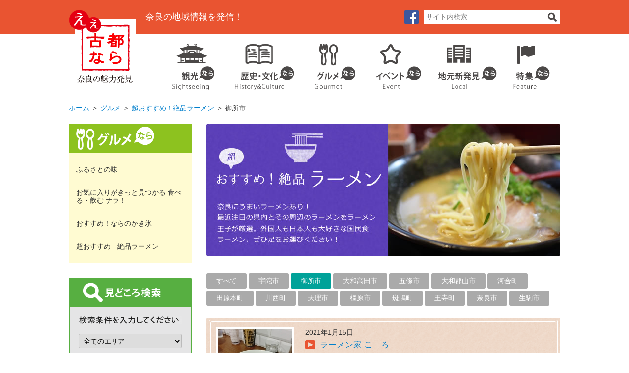

--- FILE ---
content_type: text/html; charset=UTF-8
request_url: https://www.nantokanko.jp/ramen_area/%E5%BE%A1%E6%89%80%E5%B8%82
body_size: 23221
content:
<?xml version="1.0" encoding="UTF-8"?>
<!DOCTYPE html PUBLIC "-//W3C//DTD XHTML 1.0 Transitional//EN" "http://www.w3.org/TR/xhtml1/DTD/xhtml1-transitional.dtd">
<html xmlns="http://www.w3.org/1999/xhtml" lang="ja" xml:lang="ja">
<head>
<meta http-equiv="Content-Type" content="text/html; charset=utf-8" />
<meta http-equiv="Content-Style-Type" content="text/css" />
<meta http-equiv="Content-Script-Type" content="text/javascript" />
<meta name="viewport" content="width=device-width,initial-scale=1.0" />
<meta name="keywords" content="ええ古都なら,奈良,南都銀行,観光" />
<meta name="description" content="御所市 | エリア | 南都銀行が提供する地域ポータルサイトです。地域金融機関である「ナントならでは」の視点で奈良県の観光情報のみならず、歴史・文化、グルメやイベントなど、奈良の魅力を幅広く紹介しています。" />
<title>御所市 | エリア | ええ古都なら</title>
<link rel="stylesheet" type="text/css" media="all" href="https://www.nantokanko.jp/cms/wp-content/themes/tmpl/style.css" />
<link href="/cms/wp-content/themes/tmpl/img/admin/favicon.ico" rel="shortcut icon"  type="image/vnd.microsoft.icon" />
<meta name='robots' content='max-image-preview:large' />
<link rel='stylesheet' id='classic-theme-styles-css' href='https://www.nantokanko.jp/cms/wp-includes/css/classic-themes.min.css?ver=1' type='text/css' media='all' />
<style id='global-styles-inline-css' type='text/css'>
body{--wp--preset--color--black: #000000;--wp--preset--color--cyan-bluish-gray: #abb8c3;--wp--preset--color--white: #ffffff;--wp--preset--color--pale-pink: #f78da7;--wp--preset--color--vivid-red: #cf2e2e;--wp--preset--color--luminous-vivid-orange: #ff6900;--wp--preset--color--luminous-vivid-amber: #fcb900;--wp--preset--color--light-green-cyan: #7bdcb5;--wp--preset--color--vivid-green-cyan: #00d084;--wp--preset--color--pale-cyan-blue: #8ed1fc;--wp--preset--color--vivid-cyan-blue: #0693e3;--wp--preset--color--vivid-purple: #9b51e0;--wp--preset--gradient--vivid-cyan-blue-to-vivid-purple: linear-gradient(135deg,rgba(6,147,227,1) 0%,rgb(155,81,224) 100%);--wp--preset--gradient--light-green-cyan-to-vivid-green-cyan: linear-gradient(135deg,rgb(122,220,180) 0%,rgb(0,208,130) 100%);--wp--preset--gradient--luminous-vivid-amber-to-luminous-vivid-orange: linear-gradient(135deg,rgba(252,185,0,1) 0%,rgba(255,105,0,1) 100%);--wp--preset--gradient--luminous-vivid-orange-to-vivid-red: linear-gradient(135deg,rgba(255,105,0,1) 0%,rgb(207,46,46) 100%);--wp--preset--gradient--very-light-gray-to-cyan-bluish-gray: linear-gradient(135deg,rgb(238,238,238) 0%,rgb(169,184,195) 100%);--wp--preset--gradient--cool-to-warm-spectrum: linear-gradient(135deg,rgb(74,234,220) 0%,rgb(151,120,209) 20%,rgb(207,42,186) 40%,rgb(238,44,130) 60%,rgb(251,105,98) 80%,rgb(254,248,76) 100%);--wp--preset--gradient--blush-light-purple: linear-gradient(135deg,rgb(255,206,236) 0%,rgb(152,150,240) 100%);--wp--preset--gradient--blush-bordeaux: linear-gradient(135deg,rgb(254,205,165) 0%,rgb(254,45,45) 50%,rgb(107,0,62) 100%);--wp--preset--gradient--luminous-dusk: linear-gradient(135deg,rgb(255,203,112) 0%,rgb(199,81,192) 50%,rgb(65,88,208) 100%);--wp--preset--gradient--pale-ocean: linear-gradient(135deg,rgb(255,245,203) 0%,rgb(182,227,212) 50%,rgb(51,167,181) 100%);--wp--preset--gradient--electric-grass: linear-gradient(135deg,rgb(202,248,128) 0%,rgb(113,206,126) 100%);--wp--preset--gradient--midnight: linear-gradient(135deg,rgb(2,3,129) 0%,rgb(40,116,252) 100%);--wp--preset--duotone--dark-grayscale: url('#wp-duotone-dark-grayscale');--wp--preset--duotone--grayscale: url('#wp-duotone-grayscale');--wp--preset--duotone--purple-yellow: url('#wp-duotone-purple-yellow');--wp--preset--duotone--blue-red: url('#wp-duotone-blue-red');--wp--preset--duotone--midnight: url('#wp-duotone-midnight');--wp--preset--duotone--magenta-yellow: url('#wp-duotone-magenta-yellow');--wp--preset--duotone--purple-green: url('#wp-duotone-purple-green');--wp--preset--duotone--blue-orange: url('#wp-duotone-blue-orange');--wp--preset--font-size--small: 13px;--wp--preset--font-size--medium: 20px;--wp--preset--font-size--large: 36px;--wp--preset--font-size--x-large: 42px;--wp--preset--spacing--20: 0.44rem;--wp--preset--spacing--30: 0.67rem;--wp--preset--spacing--40: 1rem;--wp--preset--spacing--50: 1.5rem;--wp--preset--spacing--60: 2.25rem;--wp--preset--spacing--70: 3.38rem;--wp--preset--spacing--80: 5.06rem;}:where(.is-layout-flex){gap: 0.5em;}body .is-layout-flow > .alignleft{float: left;margin-inline-start: 0;margin-inline-end: 2em;}body .is-layout-flow > .alignright{float: right;margin-inline-start: 2em;margin-inline-end: 0;}body .is-layout-flow > .aligncenter{margin-left: auto !important;margin-right: auto !important;}body .is-layout-constrained > .alignleft{float: left;margin-inline-start: 0;margin-inline-end: 2em;}body .is-layout-constrained > .alignright{float: right;margin-inline-start: 2em;margin-inline-end: 0;}body .is-layout-constrained > .aligncenter{margin-left: auto !important;margin-right: auto !important;}body .is-layout-constrained > :where(:not(.alignleft):not(.alignright):not(.alignfull)){max-width: var(--wp--style--global--content-size);margin-left: auto !important;margin-right: auto !important;}body .is-layout-constrained > .alignwide{max-width: var(--wp--style--global--wide-size);}body .is-layout-flex{display: flex;}body .is-layout-flex{flex-wrap: wrap;align-items: center;}body .is-layout-flex > *{margin: 0;}:where(.wp-block-columns.is-layout-flex){gap: 2em;}.has-black-color{color: var(--wp--preset--color--black) !important;}.has-cyan-bluish-gray-color{color: var(--wp--preset--color--cyan-bluish-gray) !important;}.has-white-color{color: var(--wp--preset--color--white) !important;}.has-pale-pink-color{color: var(--wp--preset--color--pale-pink) !important;}.has-vivid-red-color{color: var(--wp--preset--color--vivid-red) !important;}.has-luminous-vivid-orange-color{color: var(--wp--preset--color--luminous-vivid-orange) !important;}.has-luminous-vivid-amber-color{color: var(--wp--preset--color--luminous-vivid-amber) !important;}.has-light-green-cyan-color{color: var(--wp--preset--color--light-green-cyan) !important;}.has-vivid-green-cyan-color{color: var(--wp--preset--color--vivid-green-cyan) !important;}.has-pale-cyan-blue-color{color: var(--wp--preset--color--pale-cyan-blue) !important;}.has-vivid-cyan-blue-color{color: var(--wp--preset--color--vivid-cyan-blue) !important;}.has-vivid-purple-color{color: var(--wp--preset--color--vivid-purple) !important;}.has-black-background-color{background-color: var(--wp--preset--color--black) !important;}.has-cyan-bluish-gray-background-color{background-color: var(--wp--preset--color--cyan-bluish-gray) !important;}.has-white-background-color{background-color: var(--wp--preset--color--white) !important;}.has-pale-pink-background-color{background-color: var(--wp--preset--color--pale-pink) !important;}.has-vivid-red-background-color{background-color: var(--wp--preset--color--vivid-red) !important;}.has-luminous-vivid-orange-background-color{background-color: var(--wp--preset--color--luminous-vivid-orange) !important;}.has-luminous-vivid-amber-background-color{background-color: var(--wp--preset--color--luminous-vivid-amber) !important;}.has-light-green-cyan-background-color{background-color: var(--wp--preset--color--light-green-cyan) !important;}.has-vivid-green-cyan-background-color{background-color: var(--wp--preset--color--vivid-green-cyan) !important;}.has-pale-cyan-blue-background-color{background-color: var(--wp--preset--color--pale-cyan-blue) !important;}.has-vivid-cyan-blue-background-color{background-color: var(--wp--preset--color--vivid-cyan-blue) !important;}.has-vivid-purple-background-color{background-color: var(--wp--preset--color--vivid-purple) !important;}.has-black-border-color{border-color: var(--wp--preset--color--black) !important;}.has-cyan-bluish-gray-border-color{border-color: var(--wp--preset--color--cyan-bluish-gray) !important;}.has-white-border-color{border-color: var(--wp--preset--color--white) !important;}.has-pale-pink-border-color{border-color: var(--wp--preset--color--pale-pink) !important;}.has-vivid-red-border-color{border-color: var(--wp--preset--color--vivid-red) !important;}.has-luminous-vivid-orange-border-color{border-color: var(--wp--preset--color--luminous-vivid-orange) !important;}.has-luminous-vivid-amber-border-color{border-color: var(--wp--preset--color--luminous-vivid-amber) !important;}.has-light-green-cyan-border-color{border-color: var(--wp--preset--color--light-green-cyan) !important;}.has-vivid-green-cyan-border-color{border-color: var(--wp--preset--color--vivid-green-cyan) !important;}.has-pale-cyan-blue-border-color{border-color: var(--wp--preset--color--pale-cyan-blue) !important;}.has-vivid-cyan-blue-border-color{border-color: var(--wp--preset--color--vivid-cyan-blue) !important;}.has-vivid-purple-border-color{border-color: var(--wp--preset--color--vivid-purple) !important;}.has-vivid-cyan-blue-to-vivid-purple-gradient-background{background: var(--wp--preset--gradient--vivid-cyan-blue-to-vivid-purple) !important;}.has-light-green-cyan-to-vivid-green-cyan-gradient-background{background: var(--wp--preset--gradient--light-green-cyan-to-vivid-green-cyan) !important;}.has-luminous-vivid-amber-to-luminous-vivid-orange-gradient-background{background: var(--wp--preset--gradient--luminous-vivid-amber-to-luminous-vivid-orange) !important;}.has-luminous-vivid-orange-to-vivid-red-gradient-background{background: var(--wp--preset--gradient--luminous-vivid-orange-to-vivid-red) !important;}.has-very-light-gray-to-cyan-bluish-gray-gradient-background{background: var(--wp--preset--gradient--very-light-gray-to-cyan-bluish-gray) !important;}.has-cool-to-warm-spectrum-gradient-background{background: var(--wp--preset--gradient--cool-to-warm-spectrum) !important;}.has-blush-light-purple-gradient-background{background: var(--wp--preset--gradient--blush-light-purple) !important;}.has-blush-bordeaux-gradient-background{background: var(--wp--preset--gradient--blush-bordeaux) !important;}.has-luminous-dusk-gradient-background{background: var(--wp--preset--gradient--luminous-dusk) !important;}.has-pale-ocean-gradient-background{background: var(--wp--preset--gradient--pale-ocean) !important;}.has-electric-grass-gradient-background{background: var(--wp--preset--gradient--electric-grass) !important;}.has-midnight-gradient-background{background: var(--wp--preset--gradient--midnight) !important;}.has-small-font-size{font-size: var(--wp--preset--font-size--small) !important;}.has-medium-font-size{font-size: var(--wp--preset--font-size--medium) !important;}.has-large-font-size{font-size: var(--wp--preset--font-size--large) !important;}.has-x-large-font-size{font-size: var(--wp--preset--font-size--x-large) !important;}
.wp-block-navigation a:where(:not(.wp-element-button)){color: inherit;}
:where(.wp-block-columns.is-layout-flex){gap: 2em;}
.wp-block-pullquote{font-size: 1.5em;line-height: 1.6;}
</style>
<script type='text/javascript' src='https://www.nantokanko.jp/cms/wp-includes/js/jquery/jquery.min.js?ver=3.6.1' id='jquery-core-js'></script>
<script type='text/javascript' src='https://www.nantokanko.jp/cms/wp-includes/js/jquery/jquery-migrate.min.js?ver=3.3.2' id='jquery-migrate-js'></script>
<script type="text/javascript" src="/cms/wp-content/themes/tmpl/js/jquery.easing.1.3.js"></script>
<script type="text/javascript" src="/cms/wp-content/themes/tmpl/js/common.js"></script>
<script type="text/javascript" src="/cms/wp-content/themes/tmpl/js/setting.js"></script>
<script type="text/javascript" src="/cms/wp-content/themes/tmpl/js/placeholder.js"></script>
<script type="text/javascript" src="/cms/wp-content/themes/tmpl/js/ga_event.js"></script>
<!-- Google Tag Manager -->
<script>(function(w,d,s,l,i){w[l]=w[l]||[];w[l].push({'gtm.start':
new Date().getTime(),event:'gtm.js'});var f=d.getElementsByTagName(s)[0],
j=d.createElement(s),dl=l!='dataLayer'?'&l='+l:'';j.async=true;j.src=
'https://www.googletagmanager.com/gtm.js?id='+i+dl;f.parentNode.insertBefore(j,f);
})(window,document,'script','dataLayer','GTM-57PDL5T');</script>
<!-- End Google Tag Manager -->
</head>

<body>
<!-- Google Tag Manager (noscript) -->
<noscript><iframe src="https://www.googletagmanager.com/ns.html?id=GTM-57PDL5T"
height="0" width="0" style="display:none;visibility:hidden"></iframe></noscript>
<!-- End Google Tag Manager (noscript) -->
<div id="wrap_header">
<p id="sp_hdisc">奈良の地域情報を発信！</p>
<div id="header">
<div id="hlogo">
<p><a href="/"><img src="/cms/wp-content/themes/tmpl/img/header/hlogo.png" width="136" height="156" alt="ええ古都なら" /></a></p>
</div>
<p id="hdisc">奈良の地域情報を発信！</p>
<div id="hinfo" class="float_clear">
<p id="hfb"><a href="https://www.facebook.com/nantokanko.jp/"><img src="/cms/wp-content/themes/tmpl/img/header/facebook.png" width="29" height="29" alt="Facebook" /></a></p>
<form id="hform" action="/search" method="post">
<p><input type="text" name="q" value="" title="サイト内検索" class="placeholder"/></p>
<p><input type="image" src="/cms/wp-content/themes/tmpl/img/header/search_btn.gif" alt="検索" /></p>
</form>
</div>
</div>
</div>
<div id="wrap_gnavi">
<div id="gnavi">
<ul>
<li id="gnavi1"><a href="/kanko">観光</a></li>
<li id="gnavi2"><a href="/rekishi">歴史・文化</a></li>
<li id="gnavi3"><a href="/gourmet">グルメ</a></li>
<li id="gnavi4"><a href="/events">イベント</a></li>
<li id="gnavi5"><a href="/local">地元企業</a></li>
<li id="gnavi6"><a href="/tokushu">特集</a></li>
</ul>
</div>
</div>
<div id="wrap_pnavi">
<div id="pnavi">
<p><a href="https://www.nantokanko.jp/">ホーム</a>&nbsp;＞&nbsp;<a href="https://www.nantokanko.jp/gourmet">グルメ</a>&nbsp;＞&nbsp;<a href="https://www.nantokanko.jp/ramen">超おすすめ！絶品ラーメン</a>&nbsp;＞&nbsp;御所市</p>
</div>
</div>



<div id="wrap_main">
<div id="main">
<div id="side_col">
<div id="snavi">
<div id="snavi_ttl">
<p><a href="/gourmet"><img src="/cms/wp-content/themes/tmpl/img/side/snavi_gourmet_ttl.gif" width="250" height="60" alt="グルメ" /></a></p>
</div>
<div id="snavi_cnt">
<ul>
<li><a href="https://www.nantokanko.jp/gourmet/furusatonoaji-idx">ふるさとの味</a></li>
<li><a href="https://www.nantokanko.jp/gourmet/gurume-idx">お気に入りがきっと見つかる 食べる・飲む ナラ！</a></li>
<li><a href="https://www.nantokanko.jp/gourmet/kakigori-idx">おすすめ！ならのかき氷</a></li>
<li><a href="https://www.nantokanko.jp/gourmet/ramen-idx">超おすすめ！絶品ラーメン</a></li>
</ul>
</div>
</div>
<div id="side_search">
<div id="side_search_ttl">
<p><img src="/cms/wp-content/themes/tmpl/img/side/side_search_ttl.gif" width="246" height="58" alt="見どころ検索" /></p>
</div>
<div id="side_search_cnt">
<p style="margin-bottom:20px;"><img src="/cms/wp-content/themes/tmpl/img/side/side_search_cnt.gif" width="210" height="16" alt="検索条件を入力してください" /></p>
<form id="search_form2" action="/midokoro" method="post">
<p><select name="s_area">
<option value="">全てのエリア</option>
<option value="midokoro_area01">奈良市</option>
<option value="midokoro_area02">大和高田市</option>
<option value="midokoro_area03">大和郡山市</option>
<option value="midokoro_area04">天理市</option>
<option value="midokoro_area05">橿原市</option>
<option value="midokoro_area06">桜井市</option>
<option value="midokoro_area07">御所市</option>
<option value="midokoro_area08">生駒市</option>
<option value="midokoro_area09">香芝市</option>
<option value="midokoro_area10">葛城市</option>
<option value="midokoro_area11">宇陀市</option>
<option value="midokoro_area12">五條市</option>
<option value="midokoro_area13">山添村</option>
<option value="midokoro_area14">平群町</option>
<option value="midokoro_area15">三郷町</option>
<option value="midokoro_area16">斑鳩町</option>
<option value="midokoro_area17">安堵町</option>
<option value="midokoro_area18">川西町</option>
<option value="midokoro_area19">三宅町</option>
<option value="midokoro_area20">田原本町</option>
<option value="midokoro_area21">曽爾村</option>
<option value="midokoro_area22">御杖村</option>
<option value="midokoro_area23">高取町</option>
<option value="midokoro_area24">明日香村</option>
<option value="midokoro_area25">上牧町</option>
<option value="midokoro_area26">王寺町</option>
<option value="midokoro_area27">広陵町</option>
<option value="midokoro_area28">河合町</option>
<option value="midokoro_area29">吉野町</option>
<option value="midokoro_area30">大淀町</option>
<option value="midokoro_area31">下市町</option>
<option value="midokoro_area32">黒滝村</option>
<option value="midokoro_area33">天川村</option>
<option value="midokoro_area34">野迫川村</option>
<option value="midokoro_area35">十津川村</option>
<option value="midokoro_area36">下北山村</option>
<option value="midokoro_area37">上北山村</option>
<option value="midokoro_area38">川上村</option>
<option value="midokoro_area39">東吉野村</option>
<option value="midokoro_area99">県外</option>
</select></p>
<p><select name="s_cat">
<option value="">全てのジャンル</option>
<option value="midokoro_cat01">寺社</option>
<option value="midokoro_cat02">史跡名勝</option>
<option value="midokoro_cat03">古墳・遺跡</option>
<option value="midokoro_cat04">自然景観</option>
<option value="midokoro_cat05">アクティビティ</option>
<option value="midokoro_cat06">ハイキング・散策</option>
<option value="midokoro_cat07">温泉</option>
<option value="midokoro_cat08">公園</option>
<option value="midokoro_cat09">町並み</option>
<option value="midokoro_cat10">博物館・美術館</option>
<option value="midokoro_cat11">観光施設</option>
<option value="midokoro_cat12">行事・イベント</option>
<option value="midokoro_cat99">その他の見どころスポット</option>
</select></p>
<p><input type="text" name="s_keyword" title="キーワード" class="placeholder" value=""/></p>
<p style="margin:20px 0 0;text-align:center;"><input type="image" src="/cms/wp-content/themes/tmpl/img/side/side_search_btn_off.gif" alt="検索" class="img_over"/></p>
<input type='hidden' value='22676' name='wpessid'>
</form>
</div>
</div>
</div>
<div id="main_col">
<div id="wrap_contents">
<div id="contents">
<h1 class="img"><img src="/cms/wp-content/themes/tmpl/img/h1/ramen.jpg" width="720" height="270" alt="超おすすめ！絶品ラーメン" /></h1>
<div class="wrap_cat_list">
<ul class="cat_list">
<li><a href="/ramen">すべて</a></li>
	<li class="cat-item cat-item-96"><a href="https://www.nantokanko.jp/ramen_area/%e5%ae%87%e9%99%80%e5%b8%82">宇陀市</a>
</li>
	<li class="cat-item cat-item-95 current-cat"><a aria-current="page" href="https://www.nantokanko.jp/ramen_area/%e5%be%a1%e6%89%80%e5%b8%82">御所市</a>
</li>
	<li class="cat-item cat-item-94"><a href="https://www.nantokanko.jp/ramen_area/%e5%a4%a7%e5%92%8c%e9%ab%98%e7%94%b0%e5%b8%82">大和高田市</a>
</li>
	<li class="cat-item cat-item-93"><a href="https://www.nantokanko.jp/ramen_area/%e4%ba%94%e6%a2%9d%e5%b8%82">五條市</a>
</li>
	<li class="cat-item cat-item-92"><a href="https://www.nantokanko.jp/ramen_area/%e5%a4%a7%e5%92%8c%e9%83%a1%e5%b1%b1%e5%b8%82">大和郡山市</a>
</li>
	<li class="cat-item cat-item-91"><a href="https://www.nantokanko.jp/ramen_area/%e6%b2%b3%e5%90%88%e7%94%ba">河合町</a>
</li>
	<li class="cat-item cat-item-90"><a href="https://www.nantokanko.jp/ramen_area/%e7%94%b0%e5%8e%9f%e6%9c%ac%e7%94%ba">田原本町</a>
</li>
	<li class="cat-item cat-item-89"><a href="https://www.nantokanko.jp/ramen_area/%e5%b7%9d%e8%a5%bf%e7%94%ba">川西町</a>
</li>
	<li class="cat-item cat-item-88"><a href="https://www.nantokanko.jp/ramen_area/%e5%a4%a9%e7%90%86%e5%b8%82">天理市</a>
</li>
	<li class="cat-item cat-item-87"><a href="https://www.nantokanko.jp/ramen_area/%e6%a9%bf%e5%8e%9f%e5%b8%82">橿原市</a>
</li>
	<li class="cat-item cat-item-86"><a href="https://www.nantokanko.jp/ramen_area/%e6%96%91%e9%b3%a9%e7%94%ba">斑鳩町</a>
</li>
	<li class="cat-item cat-item-85"><a href="https://www.nantokanko.jp/ramen_area/%e7%8e%8b%e5%af%ba%e7%94%ba">王寺町</a>
</li>
	<li class="cat-item cat-item-83"><a href="https://www.nantokanko.jp/ramen_area/%e5%a5%88%e8%89%af%e5%b8%82">奈良市</a>
</li>
	<li class="cat-item cat-item-84"><a href="https://www.nantokanko.jp/ramen_area/%e7%94%9f%e9%a7%92%e5%b8%82">生駒市</a>
</li>
</ul>
</div>
<ul class="archive_list">
<li>
<div style="border:#FFFFFF 1px solid;border-radius:3px;padding:2px;">
<div style="border:#FFFFFF 1px solid;border-radius:3px;padding:10px;" class="float_clear">
<div style="float:left;width:150px;padding:5px;background-color:#FFFFFF;">
<p class="img"><img src='https://www.nantokanko.jp/cms/wp-content/files_mf/cache/th_eb180965e7449b3615222e4d6170524f_1610432113kokoro_1.jpg' alt=""  /></p>
</div>
<div style="float:right;width:500px;">
<p>2021年1月15日</p>
<p style="margin-bottom:5px;"><a href="https://www.nantokanko.jp/ramen/18283.html">ラーメン家 こゝろ</a></p>
<p style="margin-bottom:10px;"><span class="area">御所市</span></p>
<p>泡系有名店出身の店主があえて挑む“清湯ラーメン”は洗練された鶏の旨味がぎっしり！</p>
</div>
</div>
</div>
</li>
</ul>
</div>
</div>
</div>
</div>
</div>
<div id="wrap_fban">
<div id="fban">
<p><a href="https://www.nantokanko.jp/tokushu/19989.html"><img src='https://www.nantokanko.jp/cms/wp-content/files_mf/1716271033narawashibaner20240521.png' alt="奈良お取り寄せ手帖 ～スイーツ編～"  /></a></p>
<p><a href="https://www.nantokanko.jp/tokushu/21906.html"><img src='https://www.nantokanko.jp/cms/wp-content/files_mf/1716271494narawashibaner202405212.png' alt="奈良にもある今話題の“クラフトコーラ”"  /></a></p>
</div>
</div>
<div id="wrap_fnavi">
<div id="pagetop"><p><a href="#wrap_header"><img src="/cms/wp-content/themes/tmpl/img/footer/pagetop.png" width="30" height="30" alt="このページの先頭へ" /></a></p></div>
<div id="fnavi">
<ul>
<li><a href="/">ホーム</a></li>
<li><a href="/midokoro">見どころ情報</a></li>
<li><a href="/book">オンライン書籍</a></li>
<li><a href="/link">リンク集</a></li>
<li><a href="/about">運営企業について</a></li>
<li><a href="/sitemap">サイトマップ</a></li>
</ul>
</div>
</div>
<div id="wrap_footer">
<div id="footer">
<div id="flogo">
<p><img src="/cms/wp-content/themes/tmpl/img/footer/flogo.gif" width="79" height="90" alt="ええ古都なら" /></p>
</div>
<div id="finfo">
<p class="ttl">株式会社南都銀行　公務・地域共創部</p>
<p>〒630-8677　奈良県奈良市大宮町四丁目297番地の2</p>
<p>協力／地域情報ネットワーク株式会社</p>
</div>
</div>
</div>
<div id="wrap_footer2">
<div id="footer2">
<p>Copyright &copy; NANTO BANK,LTD All Rights Reserved.</p>
</div>
</div>
</body>
<!--20200629-->
</html>


--- FILE ---
content_type: application/javascript
request_url: https://www.nantokanko.jp/cms/wp-content/themes/tmpl/js/common.js
body_size: 921
content:
(function($){
	$.common={
		
		Scroll:function(p){
			var p = $.extend({
				speed:200
			}, p);
			$('a[href^="#"]').click(function(){
				var href= $(this).attr("href");
				var target = $(href == "#" || href == "" ? 'html' : href);
				var position = target.offset().top;
				$("html, body").animate({scrollTop:position}, p.speed);
				return false;
			});
		},
		
		FadeOver:function(p){
			var p = $.extend({
				class:'.fade_over',
				opacity:'0.8'
			}, p);
			$(p.class).hover(function(){
				$(this).stop().animate({opacity:p.opacity},0);
				},function(){
				$(this).stop().animate({opacity:'1'},0);
			});
		},
		
		ImageOver:function(p){
			var p = $.extend({
				class:'.img_over'
			}, p);
			$(p.class).hover(function(){
				$(this).attr('src',$(this).attr('src').replace('_off','_on'));
				},function(){
				$(this).attr('src',$(this).attr('src').replace('_on','_off'));
			});
		},
		
	};
})(jQuery);
